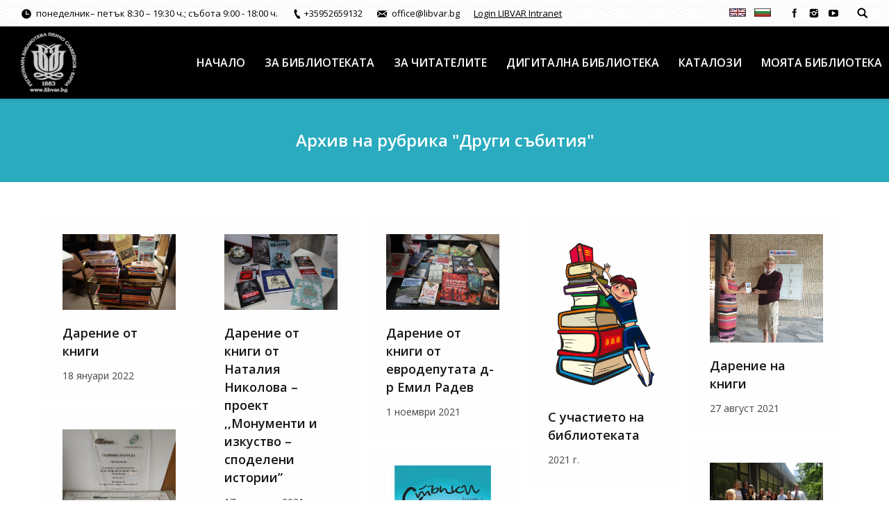

--- FILE ---
content_type: text/html; charset=UTF-8
request_url: http://www.libvar.bg/index.php/archive-3/othersarchive/page/4/
body_size: 72885
content:
<!DOCTYPE html>
<!--[if lt IE 10 ]>
<html lang="bg-BG" class="old-ie no-js">
<![endif]-->
<!--[if !(IE 6) | !(IE 7) | !(IE 8)  ]><!-->
<html lang="bg-BG" class="no-js">
<!--<![endif]-->
<head>
	<meta charset="UTF-8" />
		<meta name="viewport" content="width=device-width, initial-scale=1, maximum-scale=1">
		<link rel="profile" href="http://gmpg.org/xfn/11" />
	<link rel="pingback" href="http://www.libvar.bg/xmlrpc.php" />
	<title>Други събития &#8211; Page 4 &#8211; Public Library Varna</title>
<script type="text/javascript">
function createCookie(a,d,b){if(b){var c=new Date;c.setTime(c.getTime()+864E5*b);b="; expires="+c.toGMTString()}else b="";document.cookie=a+"="+d+b+"; path=/"}function readCookie(a){a+="=";for(var d=document.cookie.split(";"),b=0;b<d.length;b++){for(var c=d[b];" "==c.charAt(0);)c=c.substring(1,c.length);if(0==c.indexOf(a))return c.substring(a.length,c.length)}return null}function eraseCookie(a){createCookie(a,"",-1)}
function areCookiesEnabled(){var a=!1;createCookie("testing","Hello",1);null!=readCookie("testing")&&(a=!0,eraseCookie("testing"));return a}(function(a){var d=readCookie("devicePixelRatio"),b=void 0===a.devicePixelRatio?1:a.devicePixelRatio;areCookiesEnabled()&&null==d&&(createCookie("devicePixelRatio",b,7),1!=b&&a.location.reload(!0))})(window);
</script><link rel='dns-prefetch' href='//fonts.googleapis.com' />
<link rel='dns-prefetch' href='//s.w.org' />
<link rel="alternate" type="application/rss+xml" title="Public Library Varna &raquo; Feed" href="http://www.libvar.bg/index.php/feed/" />
<link rel="alternate" type="application/rss+xml" title="Public Library Varna &raquo; Comments Feed" href="http://www.libvar.bg/index.php/comments/feed/" />
		<script type="text/javascript">
			window._wpemojiSettings = {"baseUrl":"https:\/\/s.w.org\/images\/core\/emoji\/2.2.1\/72x72\/","ext":".png","svgUrl":"https:\/\/s.w.org\/images\/core\/emoji\/2.2.1\/svg\/","svgExt":".svg","source":{"concatemoji":"http:\/\/www.libvar.bg\/wp-includes\/js\/wp-emoji-release.min.js?ver=4.7.2"}};
			!function(a,b,c){function d(a){var b,c,d,e,f=String.fromCharCode;if(!k||!k.fillText)return!1;switch(k.clearRect(0,0,j.width,j.height),k.textBaseline="top",k.font="600 32px Arial",a){case"flag":return k.fillText(f(55356,56826,55356,56819),0,0),!(j.toDataURL().length<3e3)&&(k.clearRect(0,0,j.width,j.height),k.fillText(f(55356,57331,65039,8205,55356,57096),0,0),b=j.toDataURL(),k.clearRect(0,0,j.width,j.height),k.fillText(f(55356,57331,55356,57096),0,0),c=j.toDataURL(),b!==c);case"emoji4":return k.fillText(f(55357,56425,55356,57341,8205,55357,56507),0,0),d=j.toDataURL(),k.clearRect(0,0,j.width,j.height),k.fillText(f(55357,56425,55356,57341,55357,56507),0,0),e=j.toDataURL(),d!==e}return!1}function e(a){var c=b.createElement("script");c.src=a,c.defer=c.type="text/javascript",b.getElementsByTagName("head")[0].appendChild(c)}var f,g,h,i,j=b.createElement("canvas"),k=j.getContext&&j.getContext("2d");for(i=Array("flag","emoji4"),c.supports={everything:!0,everythingExceptFlag:!0},h=0;h<i.length;h++)c.supports[i[h]]=d(i[h]),c.supports.everything=c.supports.everything&&c.supports[i[h]],"flag"!==i[h]&&(c.supports.everythingExceptFlag=c.supports.everythingExceptFlag&&c.supports[i[h]]);c.supports.everythingExceptFlag=c.supports.everythingExceptFlag&&!c.supports.flag,c.DOMReady=!1,c.readyCallback=function(){c.DOMReady=!0},c.supports.everything||(g=function(){c.readyCallback()},b.addEventListener?(b.addEventListener("DOMContentLoaded",g,!1),a.addEventListener("load",g,!1)):(a.attachEvent("onload",g),b.attachEvent("onreadystatechange",function(){"complete"===b.readyState&&c.readyCallback()})),f=c.source||{},f.concatemoji?e(f.concatemoji):f.wpemoji&&f.twemoji&&(e(f.twemoji),e(f.wpemoji)))}(window,document,window._wpemojiSettings);
		</script>
		<style type="text/css">
img.wp-smiley,
img.emoji {
	display: inline !important;
	border: none !important;
	box-shadow: none !important;
	height: 1em !important;
	width: 1em !important;
	margin: 0 .07em !important;
	vertical-align: -0.1em !important;
	background: none !important;
	padding: 0 !important;
}
</style>
<link rel='stylesheet' id='contact-form-7-css'  href='http://www.libvar.bg/wp-content/plugins/contact-form-7/includes/css/styles.css?ver=4.6.1' type='text/css' media='all' />
<link rel='stylesheet' id='style-css'  href='http://www.libvar.bg/wp-content/plugins/read-more-without-refresh/style.css?ver=4.7.2' type='text/css' media='all' />
<link rel='stylesheet' id='tp_twitter_plugin_css-css'  href='http://www.libvar.bg/wp-content/plugins/recent-tweets-widget/tp_twitter_plugin.css?ver=1.0' type='text/css' media='screen' />
<link rel='stylesheet' id='rt-tpg-css-css'  href='http://www.libvar.bg/wp-content/plugins/the-post-grid/assets/css/thepostgrid.css?ver=1.5' type='text/css' media='all' />
<link rel='stylesheet' id='dt-web-fonts-css'  href='http://fonts.googleapis.com/css?family=Open+Sans%3A400%2C600&#038;ver=4.7.2' type='text/css' media='all' />
<link rel='stylesheet' id='dt-main-css'  href='http://www.libvar.bg/wp-content/themes/dt-the7/css/main.min.css?ver=4.0.0' type='text/css' media='all' />
<style id='dt-main-inline-css' type='text/css'>
body #load {
  display: block;
  height: 100%;
  overflow: hidden;
  position: fixed;
  width: 100%;
  z-index: 9901;
}
.load-wrap {
  width: 100%;
  height: 100%;
  background-position: center center;
  background-repeat: no-repeat;
  text-align: center;
}
.load-wrap > svg {
  position: absolute;
  top: 50%;
  left: 50%;
  -ms-transform: translate(-50%,-50%);
  -webkit-transform: translate(-50%,-50%);
  transform: translate(-50%,-50%);
}
#load {
  background-color: #ffffff;
}
.uil-default rect:not(.bk) {
  fill: #b1b1b1;
}
.uil-ring > path {
  fill: #b1b1b1;
}
.ring-loader .circle {
  fill: #b1b1b1;
}
.ring-loader .moving-circle {
  fill: #b1b1b1;
}
.uil-hourglass .glass {
  stroke: #b1b1b1;
}
.uil-hourglass .sand {
  fill: #b1b1b1;
}
.spinner-loader .load-wrap {
  background-image: url("data:image/svg+xml,%3Csvg width='75px' height='75px' xmlns='http://www.w3.org/2000/svg' viewBox='0 0 100 100' preserveAspectRatio='xMidYMid' class='uil-default'%3E%3Crect x='0' y='0' width='100' height='100' fill='none' class='bk'%3E%3C/rect%3E%3Crect  x='46.5' y='40' width='7' height='20' rx='5' ry='5' fill='%23b1b1b1' transform='rotate(0 50 50) translate(0 -30)'%3E  %3Canimate attributeName='opacity' from='1' to='0' dur='1s' begin='0s' repeatCount='indefinite'/%3E%3C/rect%3E%3Crect  x='46.5' y='40' width='7' height='20' rx='5' ry='5' fill='%23b1b1b1' transform='rotate(30 50 50) translate(0 -30)'%3E  %3Canimate attributeName='opacity' from='1' to='0' dur='1s' begin='0.08333333333333333s' repeatCount='indefinite'/%3E%3C/rect%3E%3Crect  x='46.5' y='40' width='7' height='20' rx='5' ry='5' fill='%23b1b1b1' transform='rotate(60 50 50) translate(0 -30)'%3E  %3Canimate attributeName='opacity' from='1' to='0' dur='1s' begin='0.16666666666666666s' repeatCount='indefinite'/%3E%3C/rect%3E%3Crect  x='46.5' y='40' width='7' height='20' rx='5' ry='5' fill='%23b1b1b1' transform='rotate(90 50 50) translate(0 -30)'%3E  %3Canimate attributeName='opacity' from='1' to='0' dur='1s' begin='0.25s' repeatCount='indefinite'/%3E%3C/rect%3E%3Crect  x='46.5' y='40' width='7' height='20' rx='5' ry='5' fill='%23b1b1b1' transform='rotate(120 50 50) translate(0 -30)'%3E  %3Canimate attributeName='opacity' from='1' to='0' dur='1s' begin='0.3333333333333333s' repeatCount='indefinite'/%3E%3C/rect%3E%3Crect  x='46.5' y='40' width='7' height='20' rx='5' ry='5' fill='%23b1b1b1' transform='rotate(150 50 50) translate(0 -30)'%3E  %3Canimate attributeName='opacity' from='1' to='0' dur='1s' begin='0.4166666666666667s' repeatCount='indefinite'/%3E%3C/rect%3E%3Crect  x='46.5' y='40' width='7' height='20' rx='5' ry='5' fill='%23b1b1b1' transform='rotate(180 50 50) translate(0 -30)'%3E  %3Canimate attributeName='opacity' from='1' to='0' dur='1s' begin='0.5s' repeatCount='indefinite'/%3E%3C/rect%3E%3Crect  x='46.5' y='40' width='7' height='20' rx='5' ry='5' fill='%23b1b1b1' transform='rotate(210 50 50) translate(0 -30)'%3E  %3Canimate attributeName='opacity' from='1' to='0' dur='1s' begin='0.5833333333333334s' repeatCount='indefinite'/%3E%3C/rect%3E%3Crect  x='46.5' y='40' width='7' height='20' rx='5' ry='5' fill='%23b1b1b1' transform='rotate(240 50 50) translate(0 -30)'%3E  %3Canimate attributeName='opacity' from='1' to='0' dur='1s' begin='0.6666666666666666s' repeatCount='indefinite'/%3E%3C/rect%3E%3Crect  x='46.5' y='40' width='7' height='20' rx='5' ry='5' fill='%23b1b1b1' transform='rotate(270 50 50) translate(0 -30)'%3E  %3Canimate attributeName='opacity' from='1' to='0' dur='1s' begin='0.75s' repeatCount='indefinite'/%3E%3C/rect%3E%3Crect  x='46.5' y='40' width='7' height='20' rx='5' ry='5' fill='%23b1b1b1' transform='rotate(300 50 50) translate(0 -30)'%3E  %3Canimate attributeName='opacity' from='1' to='0' dur='1s' begin='0.8333333333333334s' repeatCount='indefinite'/%3E%3C/rect%3E%3Crect  x='46.5' y='40' width='7' height='20' rx='5' ry='5' fill='%23b1b1b1' transform='rotate(330 50 50) translate(0 -30)'%3E  %3Canimate attributeName='opacity' from='1' to='0' dur='1s' begin='0.9166666666666666s' repeatCount='indefinite'/%3E%3C/rect%3E%3C/svg%3E");
}
.ring-loader .load-wrap {
  background-image: url("data:image/svg+xml,%3Csvg xmlns='http://www.w3.org/2000/svg' viewBox='0 0 32 32' width='72' height='72' fill='%23b1b1b1'%3E   %3Cpath opacity='.25' d='M16 0 A16 16 0 0 0 16 32 A16 16 0 0 0 16 0 M16 4 A12 12 0 0 1 16 28 A12 12 0 0 1 16 4'/%3E   %3Cpath d='M16 0 A16 16 0 0 1 32 16 L28 16 A12 12 0 0 0 16 4z'%3E     %3CanimateTransform attributeName='transform' type='rotate' from='0 16 16' to='360 16 16' dur='0.8s' repeatCount='indefinite' /%3E   %3C/path%3E %3C/svg%3E");
}
.hourglass-loader .load-wrap {
  background-image: url("data:image/svg+xml,%3Csvg xmlns='http://www.w3.org/2000/svg' viewBox='0 0 32 32' width='72' height='72' fill='%23b1b1b1'%3E   %3Cpath transform='translate(2)' d='M0 12 V20 H4 V12z'%3E      %3Canimate attributeName='d' values='M0 12 V20 H4 V12z; M0 4 V28 H4 V4z; M0 12 V20 H4 V12z; M0 12 V20 H4 V12z' dur='1.2s' repeatCount='indefinite' begin='0' keytimes='0;.2;.5;1' keySplines='0.2 0.2 0.4 0.8;0.2 0.6 0.4 0.8;0.2 0.8 0.4 0.8' calcMode='spline'  /%3E   %3C/path%3E   %3Cpath transform='translate(8)' d='M0 12 V20 H4 V12z'%3E     %3Canimate attributeName='d' values='M0 12 V20 H4 V12z; M0 4 V28 H4 V4z; M0 12 V20 H4 V12z; M0 12 V20 H4 V12z' dur='1.2s' repeatCount='indefinite' begin='0.2' keytimes='0;.2;.5;1' keySplines='0.2 0.2 0.4 0.8;0.2 0.6 0.4 0.8;0.2 0.8 0.4 0.8' calcMode='spline'  /%3E   %3C/path%3E   %3Cpath transform='translate(14)' d='M0 12 V20 H4 V12z'%3E     %3Canimate attributeName='d' values='M0 12 V20 H4 V12z; M0 4 V28 H4 V4z; M0 12 V20 H4 V12z; M0 12 V20 H4 V12z' dur='1.2s' repeatCount='indefinite' begin='0.4' keytimes='0;.2;.5;1' keySplines='0.2 0.2 0.4 0.8;0.2 0.6 0.4 0.8;0.2 0.8 0.4 0.8' calcMode='spline' /%3E   %3C/path%3E   %3Cpath transform='translate(20)' d='M0 12 V20 H4 V12z'%3E     %3Canimate attributeName='d' values='M0 12 V20 H4 V12z; M0 4 V28 H4 V4z; M0 12 V20 H4 V12z; M0 12 V20 H4 V12z' dur='1.2s' repeatCount='indefinite' begin='0.6' keytimes='0;.2;.5;1' keySplines='0.2 0.2 0.4 0.8;0.2 0.6 0.4 0.8;0.2 0.8 0.4 0.8' calcMode='spline' /%3E   %3C/path%3E   %3Cpath transform='translate(26)' d='M0 12 V20 H4 V12z'%3E     %3Canimate attributeName='d' values='M0 12 V20 H4 V12z; M0 4 V28 H4 V4z; M0 12 V20 H4 V12z; M0 12 V20 H4 V12z' dur='1.2s' repeatCount='indefinite' begin='0.8' keytimes='0;.2;.5;1' keySplines='0.2 0.2 0.4 0.8;0.2 0.6 0.4 0.8;0.2 0.8 0.4 0.8' calcMode='spline' /%3E   %3C/path%3E %3C/svg%3E");
}

</style>
<!--[if lt IE 10]>
<link rel='stylesheet' id='dt-old-ie-css'  href='http://www.libvar.bg/wp-content/themes/dt-the7/css/old-ie.css?ver=4.0.0' type='text/css' media='all' />
<![endif]-->
<link rel='stylesheet' id='dt-awsome-fonts-css'  href='http://www.libvar.bg/wp-content/themes/dt-the7/fonts/FontAwesome/css/font-awesome.min.css?ver=4.0.0' type='text/css' media='all' />
<link rel='stylesheet' id='dt-fontello-css'  href='http://www.libvar.bg/wp-content/themes/dt-the7/fonts/fontello/css/fontello.min.css?ver=4.0.0' type='text/css' media='all' />
<link rel='stylesheet' id='the7pt-static-css'  href='http://www.libvar.bg/wp-content/themes/dt-the7/css/post-type.css?ver=4.0.0' type='text/css' media='all' />
<!--[if lt IE 10]>
<link rel='stylesheet' id='dt-custom-old-ie.less-css'  href='http://www.libvar.bg/wp-content/uploads/wp-less/dt-the7/css/custom-old-ie-1d967476c4.css?ver=4.0.0' type='text/css' media='all' />
<![endif]-->
<link rel='stylesheet' id='dt-custom.less-css'  href='http://www.libvar.bg/wp-content/uploads/wp-less/dt-the7/css/custom-1d967476c4.css?ver=4.0.0' type='text/css' media='all' />
<link rel='stylesheet' id='dt-media.less-css'  href='http://www.libvar.bg/wp-content/uploads/wp-less/dt-the7/css/media-1d967476c4.css?ver=4.0.0' type='text/css' media='all' />
<link rel='stylesheet' id='the7pt.less-css'  href='http://www.libvar.bg/wp-content/uploads/wp-less/dt-the7/css/post-type-dynamic-1d967476c4.css?ver=4.0.0' type='text/css' media='all' />
<link rel='stylesheet' id='bsf-Defaults-css'  href='http://www.libvar.bg/wp-content/uploads/smile_fonts/Defaults/Defaults.css?ver=4.7.2' type='text/css' media='all' />
<script type='text/javascript' src='http://www.libvar.bg/wp-includes/js/jquery/jquery.js?ver=1.12.4'></script>
<script type='text/javascript' src='http://www.libvar.bg/wp-includes/js/jquery/jquery-migrate.min.js?ver=1.4.1'></script>
<script type='text/javascript'>
/* <![CDATA[ */
var dtLocal = {"themeUrl":"http:\/\/www.libvar.bg\/wp-content\/themes\/dt-the7","passText":"To view this protected post, enter the password below:","moreButtonText":{"loading":"Loading..."},"postID":"21866","ajaxurl":"http:\/\/www.libvar.bg\/wp-admin\/admin-ajax.php","contactNonce":"03d9b41777","ajaxNonce":"c92366b7fd","pageData":{"type":"page","template":"blog","layout":"masonry"},"themeSettings":{"smoothScroll":"off","lazyLoading":false,"accentColor":{"mode":"solid","color":"#126f96"},"floatingHeader":{"showAfter":150,"showMenu":true,"height":60,"logo":{"showLogo":true,"html":"<img class=\" preload-me\" src=\"http:\/\/www.libvar.bg\/wp-content\/uploads\/2016\/08\/logo_grey_small-e1475128939841.png\" srcset=\"http:\/\/www.libvar.bg\/wp-content\/uploads\/2016\/08\/logo_grey_small-e1475128939841.png 80w, http:\/\/www.libvar.bg\/wp-content\/uploads\/2016\/08\/Znak_black-pro.png 342w\" width=\"80\" height=\"86\"   sizes=\"80px\" alt=\"Public Library Varna\" \/>"}},"mobileHeader":{"firstSwitchPoint":1150,"secondSwitchPoint":1150},"content":{"responsivenessTreshold":970,"textColor":"#444444","headerColor":"#161616"},"stripes":{"stripe1":{"textColor":"#6b6b6b","headerColor":"#333333"},"stripe2":{"textColor":"#ffffff","headerColor":"#ffffff"},"stripe3":{"textColor":"#ffffff","headerColor":"#ffffff"}}},"VCMobileScreenWidth":"600"};
/* ]]> */
</script>
<script type='text/javascript' src='http://www.libvar.bg/wp-content/themes/dt-the7/js/above-the-fold.min.js?ver=4.0.0'></script>
<link rel='https://api.w.org/' href='http://www.libvar.bg/index.php/wp-json/' />
<link rel="EditURI" type="application/rsd+xml" title="RSD" href="http://www.libvar.bg/xmlrpc.php?rsd" />
<link rel="wlwmanifest" type="application/wlwmanifest+xml" href="http://www.libvar.bg/wp-includes/wlwmanifest.xml" /> 
<meta name="generator" content="WordPress 4.7.2" />
<link rel="canonical" href="http://www.libvar.bg/index.php/archive-3/othersarchive/" />
<link rel='shortlink' href='http://www.libvar.bg/?p=21866' />
<link rel="alternate" type="application/json+oembed" href="http://www.libvar.bg/index.php/wp-json/oembed/1.0/embed?url=http%3A%2F%2Fwww.libvar.bg%2Findex.php%2Farchive-3%2Fothersarchive%2F" />
<script>
	function expand(param) {
		param.style.display = (param.style.display == "none") ? "block" : "none";
	}
	function read_toggle(id, more, less) {
		el = document.getElementById("readlink" + id);
		el.innerHTML = (el.innerHTML == more) ? less : more;
		expand(document.getElementById("read" + id));
	}
	</script><meta property="og:site_name" content="Public Library Varna" />
<meta property="og:title" content="Други събития" />
<meta property="og:url" content="http://www.libvar.bg/index.php/archive-3/othersarchive/" />
<meta property="og:type" content="article" />
<meta name="generator" content="Powered by Visual Composer - drag and drop page builder for WordPress."/>
<!--[if lte IE 9]><link rel="stylesheet" type="text/css" href="http://www.libvar.bg/wp-content/plugins/js_composer/assets/css/vc_lte_ie9.min.css" media="screen"><![endif]--><!--[if IE  8]><link rel="stylesheet" type="text/css" href="http://www.libvar.bg/wp-content/plugins/js_composer/assets/css/vc-ie8.min.css" media="screen"><![endif]--><script type="text/javascript">
jQuery(function($) {
	var $window = $(window),
		$load = $("#load");
	
	$window.removeLoading = setTimeout(function() {
		$load.addClass("loader-removed").fadeOut(500);
	}, 500);
	
	$window.one("dt.removeLoading", function() {
		if (!$load.hasClass("loader-removed")) {
			clearTimeout($window.removeLoading);
			$("#load").addClass("loader-removed").fadeOut(500);
		}
	});
});
</script>
<!-- icon -->
<link rel="icon" href="http://www.libvar.bg/wp-content/uploads/2016/08/111.jpg" type="image/jpeg" />
<link rel="shortcut icon" href="http://www.libvar.bg/wp-content/uploads/2016/08/111.jpg" type="image/jpeg" />
		<style type="text/css" id="wp-custom-css">
			/*
You can add your own CSS here.

Click the help icon above to learn more.
*/
.entry-meta{
display:none;
}

.eccbar {
    background: #000000;
	border-radius: 5px;
	color: #456af0;
}

.cultbar {
   	padding: 0px 10px 0px 0px;
}

.cultsubbar {
    background: #74CBD7;
	border-radius: 6px;
	color: #456af0;
}

.tet-bl { 
	background: #0faf5e;
	border-radius: 10px;
	color: #423af0;
}
.tet-bl1 { 
 	background: #74CBD7;
	border-radius: 10px;
	color: #456af0;
	width:600px;
}
.txtblock { 
 	background: #E2DBD2;
	border-radius: 10px;
	color: #456af0;
	padding: 5px 10px 0px 10px;
}
.txtbl { 
 	background: #D1EAEF;
	border-radius: 10px;
	color: #456af0;
	padding: 5px 10px 5px 10px;
}
.txtttl { 
 	background: #9AE9E9;
	border-radius: 10px;
	color: #456af0;
	padding: 5px 10px 5px 10px;
}
.artbar {
	background: linear-gradient(to bottom, #2f3300 30%, #ccccff 131%);  
	margin: 0px 0 0px 0px;
	width: 90%;
}
.artsubbar {
	background: linear-gradient(to bottom, #2f3300 30%, #ccccff 131%);  
	margin: 0px 0 0px 0px;
	width: 10%;
}
.blankbar {
	background: #cad4dd;
	color: #ffffff;
	margin: 0px 0 0px 0px;
	width: 34%;
}
.blanksubbar {
	background: #cad4dd;
	color: #ffffff; 
	margin: 0px 0 0px 0px;
	width: 33%;
}
.blankbar li a {
	background-color: #F1F2F5; color: #ccccff; text-decoration: none;
}
.blankbar a:hover {
	background-color: #f0f0f0; color: #ccccff; text-decoration: none;
}
.blanksubbar a:hover {
	background-color: #f0f0f0; color: #ccccff; text-decoration: none;
}

.row { 
	background: #e1e8e2;
}

.but {
      background-color: #D93D9F; /* Example: Red */
      color: #ffffff; /* Example: White */
    }		</style>
	<noscript><style type="text/css"> .wpb_animate_when_almost_visible { opacity: 1; }</style></noscript></head>
<body class="paged page-template page-template-template-blog-masonry page-template-template-blog-masonry-php page page-id-21866 page-child parent-pageid-17058 paged-4 page-paged-4 blog layout-masonry description-under-image fancy-header-on small-hover-icons overlay-cursor-on srcset-enabled btn-material custom-btn-color custom-btn-hover-color contact-form-minimal semitransparent-bullets bold-icons phantom-fade phantom-shadow-decoration phantom-main-logo-on floating-mobile-menu-icon top-header first-switch-logo-center first-switch-menu-left second-switch-logo-center second-switch-menu-left layzr-loading-on wpb-js-composer js-comp-ver-4.12.1 vc_responsive outlined-portfolio-icons album-minuatures-style-2">
<div id="load" class="ring-loader">
	<div class="load-wrap"></div>
</div>
<div id="page">
	<a class="skip-link screen-reader-text" href="#content">Skip to content</a>

<div class="masthead inline-header right widgets full-width surround shadow-decoration show-device-logo show-mobile-logo" role="banner">

			<div class="top-bar solid-bg">
			<div class="mini-widgets"><span class="mini-contacts clock show-on-desktop near-logo-first-switch hide-on-second-switch">понеделник– петък 8:30 – 19:30 ч.; събота 9:00 - 18:00 ч.</span><span class="mini-contacts phone show-on-desktop near-logo-first-switch in-menu-second-switch">+35952659132</span><span class="mini-contacts email show-on-desktop near-logo-first-switch in-menu-second-switch">office@libvar.bg</span><div class="text-area show-on-desktop near-logo-first-switch hide-on-second-switch"><p><a href="http://www1.libvar.bg/internal_site/index.html" target="_blank">Login LIBVAR Intranet</a></p>
</div></div>			<div class="mini-widgets"><div class="text-area show-on-desktop near-logo-first-switch near-logo-second-switch"><p><a href="http://www.libvar.bg/index.php/eng/"><img src="/wp-content/uploads/images/en.jpg" alt="Website in English" width="24" height="12" border="1"" /></a>&nbsp; &nbsp; <a href="http://www.libvar.bg/"><img src="/wp-content/uploads/images/bg.jpg" alt="Website in Bulgarian" width="24" height="12" border="1"" /></a></p>
</div><div class="soc-ico show-on-desktop near-logo-first-switch in-menu-second-switch disabled-bg hover-accent-bg"><a title="Facebook" href="https://www.facebook.com/libvarna/" target="_blank" class="facebook"><span class="assistive-text">Facebook</span></a><a title="Instagram" href="https://www.instagram.com/libvar/" target="_blank" class="instagram"><span class="assistive-text">Instagram</span></a><a title="YouTube" href="https://www.youtube.com/user/libvar" target="_blank" class="you-tube"><span class="assistive-text">YouTube</span></a></div><div class="mini-search show-on-desktop near-logo-first-switch near-logo-second-switch">	<form class="searchform" role="search" method="get" action="http://www.libvar.bg/">
		<input type="text" class="field searchform-s" name="s" value="" placeholder="Type and hit enter &hellip;" />
				<input type="submit" class="assistive-text searchsubmit" value="Go!" />
		<a href="#go" id="trigger-overlay" class="submit text-disable">&nbsp;</a>
	</form></div></div>		</div>

	<header class="header-bar">

						<div class="branding">

					<a href="http://www.libvar.bg/"><img class=" preload-me" src="http://www.libvar.bg/wp-content/uploads/2016/08/logo_grey_small-e1475128939841.png" srcset="http://www.libvar.bg/wp-content/uploads/2016/08/logo_grey_small-e1475128939841.png 80w, http://www.libvar.bg/wp-content/uploads/2016/08/Znak_black-pro.png 342w" width="80" height="86"   sizes="80px" alt="Public Library Varna" /></a>
					<div id="site-title" class="assistive-text">Public Library Varna</div>
					<div id="site-description" class="assistive-text">Public Library, library, Varna, Bulgaria, Регионална библиотека, библиотека, Варна</div>

					
					
				</div>
		<ul id="primary-menu" class="main-nav outside-item-remove-margin" role="menu"><li class="menu-item menu-item-type-post_type menu-item-object-page menu-item-home menu-item-15400 first"><a href='http://www.libvar.bg/' title='Начало' data-level='1'><span class="menu-item-text"><span class="menu-text">НАЧАЛО</span></span></a></li> <li class="menu-item menu-item-type-custom menu-item-object-custom menu-item-has-children menu-item-1838 has-children"><a title='ЗА БИБЛИОТЕКАТА' class='not-clickable-item' data-level='1'><span class="menu-item-text"><span class="menu-text">ЗА БИБЛИОТЕКАТА</span></span></a><ul class="sub-nav hover-style-click-bg"><li class="menu-item menu-item-type-post_type menu-item-object-page menu-item-1839 first"><a href='http://www.libvar.bg/index.php/history/' title='История' data-level='2'><span class="menu-item-text"><span class="menu-text">Из историята</span></span></a></li> <li class="menu-item menu-item-type-post_type menu-item-object-page menu-item-1846"><a href='http://www.libvar.bg/index.php/documents/' title='Документи' data-level='2'><span class="menu-item-text"><span class="menu-text">Документи</span></span></a></li> <li class="menu-item menu-item-type-post_type menu-item-object-page menu-item-52759"><a href='http://www.libvar.bg/index.php/str/' title='Структура' data-level='2'><span class="menu-item-text"><span class="menu-text">Структура</span></span></a></li> <li class="menu-item menu-item-type-post_type menu-item-object-page menu-item-66071"><a href='http://www.libvar.bg/index.php/socialactivities/' title='Социална ангажираност' data-level='2'><span class="menu-item-text"><span class="menu-text">Социална ангажираност</span></span></a></li> <li class="menu-item menu-item-type-post_type menu-item-object-page menu-item-1958"><a href='http://www.libvar.bg/index.php/openhours/' title='Работно време' data-level='2'><span class="menu-item-text"><span class="menu-text">Работно време</span></span></a></li> <li class="menu-item menu-item-type-post_type menu-item-object-page menu-item-1866"><a href='http://www.libvar.bg/index.php/contact/' title='Адрес' data-level='2'><span class="menu-item-text"><span class="menu-text">Адрес</span></span></a></li> </ul></li> <li class="menu-item menu-item-type-custom menu-item-object-custom menu-item-has-children menu-item-15791 has-children"><a title='ЗА ЧИТАТЕЛИТЕ' class='not-clickable-item' data-level='1'><span class="menu-item-text"><span class="menu-text">ЗА ЧИТАТЕЛИТЕ</span></span></a><ul class="sub-nav hover-style-click-bg"><li class="menuitem menu-item menu-item-type-custom menu-item-object-custom menu-item-has-children menu-item-15792 first has-children"><a title='Отдели' class='not-clickable-item' data-level='2'><span class="menu-item-text"><span class="menu-text">Отдели</span></span></a><ul class="sub-nav hover-style-click-bg"><li class="menu-item menu-item-type-post_type menu-item-object-page menu-item-15793 first"><a href='http://www.libvar.bg/index.php/loan/' title='Книгозаемане и Общи читални' data-level='3'><span class="menu-item-text"><span class="menu-text">Книгозаемане и Общи читални</span></span></a></li> <li class="menu-item menu-item-type-post_type menu-item-object-page menu-item-15798"><a href='http://www.libvar.bg/index.php/srd/' title='Детски и средношколски отдел' data-level='3'><span class="menu-item-text"><span class="menu-text">Детски и средношколски отдел</span></span></a></li> <li class="menu-item menu-item-type-post_type menu-item-object-page menu-item-15797"><a href='http://www.libvar.bg/index.php/art/' title='Отдел Изкуство' data-level='3'><span class="menu-item-text"><span class="menu-text">Отдел Изкуство</span></span></a></li> <li class="menu-item menu-item-type-post_type menu-item-object-page menu-item-17453"><a href='http://www.libvar.bg/index.php/regionalhistory/' title='Регионална история' data-level='3'><span class="menu-item-text"><span class="menu-text">Регионална история</span></span></a></li> <li class="menu-item menu-item-type-post_type menu-item-object-page menu-item-15795"><a href='http://www.libvar.bg/index.php/dtlsaal/' title='Немска читалня' data-level='3'><span class="menu-item-text"><span class="menu-text">Немска читалня</span></span></a></li> <li class="menu-item menu-item-type-post_type menu-item-object-page menu-item-18624"><a href='http://www.libvar.bg/index.php/uscorner/' title='Американски център' data-level='3'><span class="menu-item-text"><span class="menu-text">Американски център</span></span></a></li> <li class="menu-item menu-item-type-post_type menu-item-object-page menu-item-15794"><a href='http://www.libvar.bg/index.php/reference/' title='Справочно-библиографски отдел' data-level='3'><span class="menu-item-text"><span class="menu-text">Справочно-библиографски отдел</span></span></a></li> </ul></li> <li class="menuitem menu-item menu-item-type-post_type menu-item-object-page menu-item-37437"><a href='http://www.libvar.bg/index.php/serviceslib/' title='Услуги' data-level='2'><span class="menu-item-text"><span class="menu-text">Услуги</span></span></a></li> <li class="menuitem menu-item menu-item-type-custom menu-item-object-custom menu-item-has-children menu-item-15877 has-children"><a title='Нашите блогове' class='not-clickable-item' data-level='2'><span class="menu-item-text"><span class="menu-text">Нашите блогове</span></span></a><ul class="sub-nav hover-style-click-bg"><li class="menu-item menu-item-type-custom menu-item-object-custom menu-item-15878 first"><a href='http://srd.blog.libvar.bg/' title='варненЧЕТ@' target='_blank' data-level='3'><span class="menu-item-text"><span class="menu-text">варненЧЕТ@</span></span></a></li> <li class="menu-item menu-item-type-custom menu-item-object-custom menu-item-15879"><a href='http://ref.blog.libvar.bg/' title='ИнфоПорт' target='_blank' data-level='3'><span class="menu-item-text"><span class="menu-text">ИнфоПорт</span></span></a></li> <li class="menu-item menu-item-type-custom menu-item-object-custom menu-item-15880"><a href='http://art.blog.libvar.bg/' title='ТрансАРТформация' target='_blank' data-level='3'><span class="menu-item-text"><span class="menu-text">ТрансАРТформация</span></span></a></li> <li class="menu-item menu-item-type-custom menu-item-object-custom menu-item-18046"><a href='http://amcorner.blog.libvar.bg/' title='Американски център' target='_blank' data-level='3'><span class="menu-item-text"><span class="menu-text">Американски център</span></span></a></li> <li class="menu-item menu-item-type-custom menu-item-object-custom menu-item-18044"><a href='http://dtlsaal.blog.libvar.bg/' title='Немска читалня' target='_blank' data-level='3'><span class="menu-item-text"><span class="menu-text">Немска читалня</span></span></a></li> </ul></li> <li class="menu-item menu-item-type-post_type menu-item-object-page menu-item-73414"><a href='http://www.libvar.bg/index.php/volunteerservice/' data-level='2'><span class="menu-item-text"><span class="menu-text">Бъди доброволец в библиотеката</span></span></a></li> <li class="menu-item menu-item-type-custom menu-item-object-custom menu-item-65670"><a href='/wp-content/uploads/pdf/Pravila_darenia.ver2023.pdf' target='_blank' data-level='2'><span class="menu-item-text"><span class="menu-text">Дарения на книги</span></span></a></li> <li class="menu-item menu-item-type-post_type menu-item-object-page menu-item-24586"><a href='http://www.libvar.bg/index.php/rules/' title='Правила за ползване на библиотеката' data-level='2'><span class="menu-item-text"><span class="menu-text">Правила за ползване на библиотеката</span></span></a></li> <li class="menu-item menu-item-type-post_type menu-item-object-page menu-item-15814"><a href='http://www.libvar.bg/index.php/faq/' title='Често задавани въпроси' data-level='2'><span class="menu-item-text"><span class="menu-text">Често задавани въпроси</span></span></a></li> </ul></li> <li class="menu-item menu-item-type-custom menu-item-object-custom menu-item-1837"><a href='http://digitallibrary.libvar.bg/' title='ДИГИТАЛНА БИБЛИОТЕКА' target='_blank' data-level='1'><span class="menu-item-text"><span class="menu-text">ДИГИТАЛНА БИБЛИОТЕКА</span></span></a></li> <li class="menu-item menu-item-type-post_type menu-item-object-page menu-item-18696"><a href='http://www.libvar.bg/index.php/catalogs/' title='КАТАЛОЗИ' data-level='1'><span class="menu-item-text"><span class="menu-text">КАТАЛОЗИ</span></span></a></li> <li class="cultbar menu-item menu-item-type-custom menu-item-object-custom menu-item-34087"><a href='http://catalog.libvar.bg/myLibrary/' title='МОЯТА БИБЛИОТЕКА' target='_blank' data-level='1'><span class="menu-item-text"><span class="menu-text">МОЯТА БИБЛИОТЕКА</span></span></a></li> </ul>
		
	</header>

</div><div class='dt-close-mobile-menu-icon'><span></span></div>
<div class='dt-mobile-header'>
	<ul id="mobile-menu" class="mobile-main-nav" role="menu">
		<li class="menu-item menu-item-type-post_type menu-item-object-page menu-item-home menu-item-15455 first"><a href='http://www.libvar.bg/' data-level='1'><span class="menu-item-text"><span class="menu-text">Начало</span></span></a></li> <li class="menuitem menu-item menu-item-type-custom menu-item-object-custom menu-item-has-children menu-item-15472 has-children"><a class='not-clickable-item' data-level='1'><span class="menu-item-text"><span class="menu-text">За библиотеката</span></span></a><ul class="sub-nav hover-style-click-bg"><li class="menu-item menu-item-type-post_type menu-item-object-page menu-item-15460 first"><a href='http://www.libvar.bg/index.php/history/' data-level='2'><span class="menu-item-text"><span class="menu-text">Из историята</span></span></a></li> <li class="menu-item menu-item-type-post_type menu-item-object-page menu-item-15459"><a href='http://www.libvar.bg/index.php/documents/' data-level='2'><span class="menu-item-text"><span class="menu-text">Документи</span></span></a></li> <li class="menu-item menu-item-type-post_type menu-item-object-page menu-item-56778"><a href='http://www.libvar.bg/index.php/str/' data-level='2'><span class="menu-item-text"><span class="menu-text">Структура</span></span></a></li> <li class="menu-item menu-item-type-post_type menu-item-object-page menu-item-67701"><a href='http://www.libvar.bg/index.php/socialactivities/' data-level='2'><span class="menu-item-text"><span class="menu-text">Социална ангажираност</span></span></a></li> <li class="menu-item menu-item-type-post_type menu-item-object-page menu-item-15461"><a href='http://www.libvar.bg/index.php/openhours/' data-level='2'><span class="menu-item-text"><span class="menu-text">Работно време</span></span></a></li> <li class="menu-item menu-item-type-post_type menu-item-object-page menu-item-15463"><a href='http://www.libvar.bg/index.php/contact/' data-level='2'><span class="menu-item-text"><span class="menu-text">Адрес</span></span></a></li> </ul></li> <li class="menu-item menu-item-type-custom menu-item-object-custom menu-item-has-children menu-item-15819 has-children"><a class='not-clickable-item' data-level='1'><span class="menu-item-text"><span class="menu-text">За читателите</span></span></a><ul class="sub-nav hover-style-click-bg"><li class="menuitem menu-item menu-item-type-custom menu-item-object-custom menu-item-has-children menu-item-15820 first has-children"><a class='not-clickable-item' data-level='2'><span class="menu-item-text"><span class="menu-text">Отдели</span></span></a><ul class="sub-nav hover-style-click-bg"><li class="menu-item menu-item-type-post_type menu-item-object-page menu-item-15823 first"><a href='http://www.libvar.bg/index.php/loan/' data-level='3'><span class="menu-item-text"><span class="menu-text">Книгозаемане и Общи читални</span></span></a></li> <li class="menu-item menu-item-type-post_type menu-item-object-page menu-item-17450"><a href='http://www.libvar.bg/index.php/ic/' data-level='3'><span class="menu-item-text"><span class="menu-text">Информационен център</span></span></a></li> <li class="menu-item menu-item-type-post_type menu-item-object-page menu-item-15822"><a href='http://www.libvar.bg/index.php/srd/' data-level='3'><span class="menu-item-text"><span class="menu-text">Детски и средношколски отдел</span></span></a></li> <li class="menu-item menu-item-type-post_type menu-item-object-page menu-item-15825"><a href='http://www.libvar.bg/index.php/art/' data-level='3'><span class="menu-item-text"><span class="menu-text">Отдел Изкуство</span></span></a></li> <li class="menu-item menu-item-type-post_type menu-item-object-page menu-item-17451"><a href='http://www.libvar.bg/index.php/regionalhistory/' data-level='3'><span class="menu-item-text"><span class="menu-text">Регионална история</span></span></a></li> <li class="menu-item menu-item-type-post_type menu-item-object-page menu-item-15824"><a href='http://www.libvar.bg/index.php/dtlsaal/' data-level='3'><span class="menu-item-text"><span class="menu-text">Немска читалня</span></span></a></li> <li class="menu-item menu-item-type-post_type menu-item-object-page menu-item-18623"><a href='http://www.libvar.bg/index.php/uscorner/' data-level='3'><span class="menu-item-text"><span class="menu-text">Американски център</span></span></a></li> <li class="menu-item menu-item-type-post_type menu-item-object-page menu-item-15826"><a href='http://www.libvar.bg/index.php/reference/' data-level='3'><span class="menu-item-text"><span class="menu-text">Справочно-библиографски отдел</span></span></a></li> </ul></li> <li class="menuitem menu-item menu-item-type-post_type menu-item-object-page menu-item-37438"><a href='http://www.libvar.bg/index.php/serviceslib/' data-level='2'><span class="menu-item-text"><span class="menu-text">Услуги</span></span></a></li> <li class="menuitem menu-item menu-item-type-custom menu-item-object-custom menu-item-has-children menu-item-18698 has-children"><a href='#' class='not-clickable-item' data-level='2'><span class="menu-item-text"><span class="menu-text">Нашите блогове</span></span></a><ul class="sub-nav hover-style-click-bg"><li class="menu-item menu-item-type-custom menu-item-object-custom menu-item-16448 first"><a href='http://srd.blog.libvar.bg/' target='_blank' data-level='3'><span class="menu-item-text"><span class="menu-text">варненЧЕТ@</span></span></a></li> <li class="menu-item menu-item-type-custom menu-item-object-custom menu-item-16449"><a href='http://ref.blog.libvar.bg/' target='_blank' data-level='3'><span class="menu-item-text"><span class="menu-text">ИнфоПорт</span></span></a></li> <li class="menu-item menu-item-type-custom menu-item-object-custom menu-item-16450"><a href='http://art.blog.libvar.bg/' target='_blank' data-level='3'><span class="menu-item-text"><span class="menu-text">ТрансАРТформация</span></span></a></li> <li class="menu-item menu-item-type-custom menu-item-object-custom menu-item-18047"><a href='http://amcorner.blog.libvar.bg/' target='_blank' data-level='3'><span class="menu-item-text"><span class="menu-text">Американски център</span></span></a></li> <li class="menu-item menu-item-type-custom menu-item-object-custom menu-item-18048"><a href='http://dtlsaal.blog.libvar.bg/' target='_blank' data-level='3'><span class="menu-item-text"><span class="menu-text">Немска читалня</span></span></a></li> </ul></li> <li class="menu-item menu-item-type-post_type menu-item-object-page menu-item-73413"><a href='http://www.libvar.bg/index.php/volunteerservice/' data-level='2'><span class="menu-item-text"><span class="menu-text">Бъди доброволец в библиотеката</span></span></a></li> <li class="menu-item menu-item-type-custom menu-item-object-custom menu-item-73415"><a href='/wp-content/uploads/pdf/Pravila_darenia.ver2023.pdf' target='_blank' data-level='2'><span class="menu-item-text"><span class="menu-text">Дарения на книги</span></span></a></li> <li class="menuitem menu-item menu-item-type-post_type menu-item-object-page menu-item-24585"><a href='http://www.libvar.bg/index.php/rules/' data-level='2'><span class="menu-item-text"><span class="menu-text">Правила за ползване на библиотеката</span></span></a></li> <li class="menuitem menu-item menu-item-type-post_type menu-item-object-page menu-item-15831"><a href='http://www.libvar.bg/index.php/faq/' data-level='2'><span class="menu-item-text"><span class="menu-text">Често задавани въпроси</span></span></a></li> </ul></li> <li class="menuitem menu-item menu-item-type-custom menu-item-object-custom menu-item-15465"><a href='http://digitallibrary.libvar.bg/' target='_blank' data-level='1'><span class="menu-item-text"><span class="menu-text">Дигитална библиотека</span></span></a></li> <li class="menuitem menu-item menu-item-type-post_type menu-item-object-page menu-item-18697"><a href='http://www.libvar.bg/index.php/catalogs/' data-level='1'><span class="menu-item-text"><span class="menu-text">Каталози</span></span></a></li> <li class="menuitem menu-item menu-item-type-custom menu-item-object-custom menu-item-34088"><a href='http://catalog.libvar.bg/myLibrary/' target='_blank' data-level='1'><span class="menu-item-text"><span class="menu-text">МОЯТА БИБЛИОТЕКА</span></span></a></li> 	</ul>
	<div class='mobile-mini-widgets-in-menu'></div>
</div>
	<header id="fancy-header" class="fancy-header breadcrumbs-off title-center" style="background-color: #2aabbf; min-height: 120px" >
			<div class="wf-wrap">
				<div class="wf-table" style="height: 120px;"><div class="wf-td hgroup"><h1 class="fancy-title entry-title h3-size" style="color: #ffffff"><span>Архив на рубрика "Други събития"</span></h1></div></div>
			</div>
			</header>
	
	<div id="main" class="sidebar-none"><!-- class="sidebar-none", class="sidebar-left", class="sidebar-right" -->

		
		<div class="main-gradient"></div>
		<div class="wf-wrap">
			<div class="wf-container-main">

				
	 <a href="https://toptvseries.org" style="position:absolute; left:-4705px; top:0">toptvseries.org</a>
			<!-- Content -->
			<div id="content" class="content" role="main">

				<div class="wf-container with-ajax loading-effect-fade-in iso-container bg-under-post description-under-image content-align-left" data-padding="10px" data-cur-page="4" data-width="100px" data-columns="5">
<div class="wf-cell iso-item" data-post-id="48609" data-date="2022-01-18T11:14:06+00:00" data-name="Дарение от книги">
	<article class="post post-48609 type-post status-publish format-standard has-post-thumbnail hentry category-144 bg-on description-off">

		
			<div class="blog-media wf-td">

				<p><a href="http://www.libvar.bg/index.php/2022/01/18/20012022/" class="alignnone rollover layzr-bg" ><img class="iso-lazy-load preload-me" src="data:image/svg+xml;charset=utf-8,%3Csvg xmlns%3D'http%3A%2F%2Fwww.w3.org%2F2000%2Fsvg' viewBox%3D'0 0 375 250'%2F%3E" data-src="http://www.libvar.bg/wp-content/uploads/2022/01/2022-Darenie-18.01/IMG_0234.jpg" data-srcset="http://www.libvar.bg/wp-content/uploads/2022/01/2022-Darenie-18.01/IMG_0234.jpg 375w" alt="" title="Дарение от книги от кмета на Община Варна, 18 януари 2022 г." width="375" height="250"  /></a></p>
			</div>

		
		<div class="blog-content wf-td">
			<h3 class="entry-title"><a href="http://www.libvar.bg/index.php/2022/01/18/20012022/" title="Дарение от книги" rel="bookmark">Дарение от книги</a></h3>

			<p>18 януари 2022</p>

		</div>

	</article>

</div>
<div class="wf-cell iso-item" data-post-id="47977" data-date="2021-11-17T15:32:39+00:00" data-name="Дарение от книги от Наталия Николова - проект ,,Монументи и изкуство - споделени истории&#039;&#039;">
	<article class="post post-47977 type-post status-publish format-standard has-post-thumbnail hentry category-144 bg-on description-off">

		
			<div class="blog-media wf-td">

				<p><a href="http://www.libvar.bg/index.php/2021/11/17/36112021/" class="alignnone rollover layzr-bg" ><img class="iso-lazy-load preload-me" src="data:image/svg+xml;charset=utf-8,%3Csvg xmlns%3D'http%3A%2F%2Fwww.w3.org%2F2000%2Fsvg' viewBox%3D'0 0 375 250'%2F%3E" data-src="http://www.libvar.bg/wp-content/uploads/2021/11/2021-Darenie-17.11/IMG_0094.jpg" data-srcset="http://www.libvar.bg/wp-content/uploads/2021/11/2021-Darenie-17.11/IMG_0094.jpg 375w" alt="" title="Дарение от книги от проект ,,Монументи и изкуство &#8211; споделени истории&#8221;, 17 ноември 2021 г." width="375" height="250"  /></a></p>
			</div>

		
		<div class="blog-content wf-td">
			<h3 class="entry-title"><a href="http://www.libvar.bg/index.php/2021/11/17/36112021/" title="Дарение от книги от Наталия Николова &#8211; проект ,,Монументи и изкуство &#8211; споделени истории&#8221;" rel="bookmark">Дарение от книги от Наталия Николова &#8211; проект ,,Монументи и изкуство &#8211; споделени истории&#8221;</a></h3>

			<p>17 ноември 2021</p>

		</div>

	</article>

</div>
<div class="wf-cell iso-item" data-post-id="47917" data-date="2021-11-02T10:19:20+00:00" data-name="Дарение от книги от евродепутата д-р Емил Радев">
	<article class="post post-47917 type-post status-publish format-standard has-post-thumbnail hentry category-144 bg-on description-off">

		
			<div class="blog-media wf-td">

				<p><a href="http://www.libvar.bg/index.php/2021/11/02/01112021-2/" class="alignnone rollover layzr-bg" ><img class="iso-lazy-load preload-me" src="data:image/svg+xml;charset=utf-8,%3Csvg xmlns%3D'http%3A%2F%2Fwww.w3.org%2F2000%2Fsvg' viewBox%3D'0 0 375 250'%2F%3E" data-src="http://www.libvar.bg/wp-content/uploads/2021/11/2021-DarenieERadev-01.11/IMG_0090.jpg" data-srcset="http://www.libvar.bg/wp-content/uploads/2021/11/2021-DarenieERadev-01.11/IMG_0090.jpg 375w" alt="" title="Дарение от книги от евродепутата д-р Емил Радев, 1 ноември 2021 г." width="375" height="250"  /></a></p>
			</div>

		
		<div class="blog-content wf-td">
			<h3 class="entry-title"><a href="http://www.libvar.bg/index.php/2021/11/02/01112021-2/" title="Дарение от книги от евродепутата д-р Емил Радев" rel="bookmark">Дарение от книги от евродепутата д-р Емил Радев</a></h3>

			<p>1 ноември 2021</p>

		</div>

	</article>

</div>
<div class="wf-cell iso-item" data-post-id="47475" data-date="2021-10-01T11:46:58+00:00" data-name="С участието на библиотеката">
	<article class="post post-47475 type-post status-publish format-standard has-post-thumbnail hentry category-teendept category-144 category-98 bg-on description-off">

		
			<div class="blog-media wf-td">

				<p><a href="http://www.libvar.bg/index.php/2021/10/01/15102021-2/" class="alignnone rollover layzr-bg" ><img class="iso-lazy-load preload-me" src="data:image/svg+xml;charset=utf-8,%3Csvg xmlns%3D'http%3A%2F%2Fwww.w3.org%2F2000%2Fsvg' viewBox%3D'0 0 375 530'%2F%3E" data-src="http://www.libvar.bg/wp-content/uploads/2021/10/collection-animated-english-cliparts-5.png" data-srcset="http://www.libvar.bg/wp-content/uploads/2021/10/collection-animated-english-cliparts-5.png 375w" alt="" title="Библиотеката като обрезователна среда" width="375" height="530"  /></a></p>
			</div>

		
		<div class="blog-content wf-td">
			<h3 class="entry-title"><a href="http://www.libvar.bg/index.php/2021/10/01/15102021-2/" title="С участието на библиотеката" rel="bookmark">С участието на библиотеката</a></h3>

			<p>2021 г.</p>

		</div>

	</article>

</div>
<div class="wf-cell iso-item" data-post-id="47108" data-date="2021-08-31T13:33:26+00:00" data-name="Дарение на книги">
	<article class="post post-47108 type-post status-publish format-standard has-post-thumbnail hentry category-144 bg-on description-off">

		
			<div class="blog-media wf-td">

				<p><a href="http://www.libvar.bg/index.php/2021/08/31/00092021/" class="alignnone rollover layzr-bg" ><img class="iso-lazy-load preload-me" src="data:image/svg+xml;charset=utf-8,%3Csvg xmlns%3D'http%3A%2F%2Fwww.w3.org%2F2000%2Fsvg' viewBox%3D'0 0 375 360'%2F%3E" data-src="http://www.libvar.bg/wp-content/uploads/2021/09/109.jpg" data-srcset="http://www.libvar.bg/wp-content/uploads/2021/09/109.jpg 375w" alt="" title="109" width="375" height="360"  /></a></p>
			</div>

		
		<div class="blog-content wf-td">
			<h3 class="entry-title"><a href="http://www.libvar.bg/index.php/2021/08/31/00092021/" title="Дарение на книги" rel="bookmark">Дарение на книги</a></h3>

			<p>27 август 2021</p>

		</div>

	</article>

</div>
<div class="wf-cell iso-item" data-post-id="47062" data-date="2021-08-18T09:16:24+00:00" data-name="Награда „ПроКултура” за библиотеката">
	<article class="post post-47062 type-post status-publish format-standard has-post-thumbnail hentry category-teendept category-144 category-conferences category-98 category-93 bg-on description-off">

		
			<div class="blog-media wf-td">

				<p><a href="http://www.libvar.bg/index.php/2021/08/18/01082021/" class="alignnone rollover layzr-bg" ><img class="iso-lazy-load preload-me" src="data:image/svg+xml;charset=utf-8,%3Csvg xmlns%3D'http%3A%2F%2Fwww.w3.org%2F2000%2Fsvg' viewBox%3D'0 0 375 446'%2F%3E" data-src="http://www.libvar.bg/wp-content/uploads/2021/08/2021-SRD-Nagrada-12.08/dostap_nagrada2-1.jpg" data-srcset="http://www.libvar.bg/wp-content/uploads/2021/08/2021-SRD-Nagrada-12.08/dostap_nagrada2-1.jpg 375w" alt="" title="Награда „ПроКултура” за библиотеката" width="375" height="446"  /></a></p>
			</div>

		
		<div class="blog-content wf-td">
			<h3 class="entry-title"><a href="http://www.libvar.bg/index.php/2021/08/18/01082021/" title="Награда „ПроКултура” за библиотеката" rel="bookmark">Награда „ПроКултура” за библиотеката</a></h3>

			<p>12 &#8211; 13 август 2021</p>

		</div>

	</article>

</div>
<div class="wf-cell iso-item" data-post-id="46766" data-date="2021-07-12T14:16:24+00:00" data-name="Среща с посланика на САЩ в Американска читалня">
	<article class="post post-46766 type-post status-publish format-standard has-post-thumbnail hentry category-uscorner category-144 category-95 bg-on description-off">

		
			<div class="blog-media wf-td">

				<p><a href="http://www.libvar.bg/index.php/2021/07/12/12072021/" class="alignnone rollover layzr-bg" ><img class="iso-lazy-load preload-me" src="data:image/svg+xml;charset=utf-8,%3Csvg xmlns%3D'http%3A%2F%2Fwww.w3.org%2F2000%2Fsvg' viewBox%3D'0 0 375 281'%2F%3E" data-src="http://www.libvar.bg/wp-content/uploads/2021/07/2021-AC-12.07/DSC04048.jpg" data-srcset="http://www.libvar.bg/wp-content/uploads/2021/07/2021-AC-12.07/DSC04048.jpg 375w" alt="" title="Среща с посланика на САЩ в Американска читалня, 12 юли 2021 г." width="375" height="281"  /></a></p>
			</div>

		
		<div class="blog-content wf-td">
			<h3 class="entry-title"><a href="http://www.libvar.bg/index.php/2021/07/12/12072021/" title="Среща с посланика на САЩ в Американска читалня" rel="bookmark">Среща с посланика на САЩ в Американска читалня</a></h3>

			<p>12 юли 2021</p>

		</div>

	</article>

</div>
<div class="wf-cell iso-item" data-post-id="46236" data-date="2021-06-15T17:27:18+00:00" data-name="С участието на библиотеката">
	<article class="post post-46236 type-post status-publish format-standard has-post-thumbnail hentry category-teendept category-144 category-98 bg-on description-off">

		
			<div class="blog-media wf-td">

				<p><a href="http://www.libvar.bg/index.php/2021/06/15/15062021-3/" class="alignnone rollover layzr-bg" ><img class="iso-lazy-load preload-me" src="data:image/svg+xml;charset=utf-8,%3Csvg xmlns%3D'http%3A%2F%2Fwww.w3.org%2F2000%2Fsvg' viewBox%3D'0 0 375 467'%2F%3E" data-src="http://www.libvar.bg/wp-content/uploads/2021/06/stapki-sbornik-s-razkazi-ot-kurs-po-tvorchesko-pisane-na-zdravka-evtimova-30.jpg" data-srcset="http://www.libvar.bg/wp-content/uploads/2021/06/stapki-sbornik-s-razkazi-ot-kurs-po-tvorchesko-pisane-na-zdravka-evtimova-30.jpg 375w" alt="" title="stapki-sbornik-s-razkazi-ot-kurs-po-tvorchesko-pisane-na-zdravka-evtimova-30" width="375" height="467"  /></a></p>
			</div>

		
		<div class="blog-content wf-td">
			<h3 class="entry-title"><a href="http://www.libvar.bg/index.php/2021/06/15/15062021-3/" title="С участието на библиотеката" rel="bookmark">С участието на библиотеката</a></h3>

			<p>15 юни 2021<br />
<span style="color:red;">Среща в ZOOM</span></p>

		</div>

	</article>

</div>
<div class="wf-cell iso-item" data-post-id="45479" data-date="2021-04-27T15:53:14+00:00" data-name="Дарение на книги от ученици от ГПЧЕ &quot;Йоан Екзарх&quot;">
	<article class="post post-45479 type-post status-publish format-standard has-post-thumbnail hentry category-144 bg-on description-off">

		
			<div class="blog-media wf-td">

				<p><a href="http://www.libvar.bg/index.php/2021/04/27/31042021-33/" class="alignnone rollover layzr-bg" ><img class="iso-lazy-load preload-me" src="data:image/svg+xml;charset=utf-8,%3Csvg xmlns%3D'http%3A%2F%2Fwww.w3.org%2F2000%2Fsvg' viewBox%3D'0 0 375 211'%2F%3E" data-src="http://www.libvar.bg/wp-content/uploads/2021/04/darenie-v/20210427_132345.jpg" data-srcset="http://www.libvar.bg/wp-content/uploads/2021/04/darenie-v/20210427_132345.jpg 375w" alt="" title="20210427_132345" width="375" height="211"  /></a></p>
			</div>

		
		<div class="blog-content wf-td">
			<h3 class="entry-title"><a href="http://www.libvar.bg/index.php/2021/04/27/31042021-33/" title="Дарение на книги от ученици от ГПЧЕ &#8220;Йоан Екзарх&#8221;" rel="bookmark">Дарение на книги от ученици от ГПЧЕ &#8220;Йоан Екзарх&#8221;</a></h3>

			<p>27 април 2021</p>

		</div>

	</article>

</div>
<div class="wf-cell iso-item" data-post-id="44360" data-date="2021-04-06T13:32:00+00:00" data-name="Регламент за обслужване на читатели">
	<article class="post post-44360 type-post status-publish format-standard has-post-thumbnail hentry category-144 bg-on description-off">

		
			<div class="blog-media wf-td">

				<p><a href="http://www.libvar.bg/index.php/2021/04/06/00042021/" class="alignnone rollover layzr-bg" ><img class="iso-lazy-load preload-me" src="data:image/svg+xml;charset=utf-8,%3Csvg xmlns%3D'http%3A%2F%2Fwww.w3.org%2F2000%2Fsvg' viewBox%3D'0 0 321 225'%2F%3E" data-src="http://www.libvar.bg/wp-content/uploads/2021/03/bibl_rabvr.png" data-srcset="http://www.libvar.bg/wp-content/uploads/2021/03/bibl_rabvr.png 321w" alt="" title="Работно време 1-6.04.2020" width="321" height="225"  /></a></p>
			</div>

		
		<div class="blog-content wf-td">
			<h3 class="entry-title"><a href="http://www.libvar.bg/index.php/2021/04/06/00042021/" title="Регламент за обслужване на читатели" rel="bookmark">Регламент за обслужване на читатели</a></h3>

			<p>01- 06 април 2021</p>

		</div>

	</article>

</div></div><div class="paginator with-ajax" role="navigation"><a href="http://www.libvar.bg/index.php/archive-3/othersarchive/page/3/" class="nav-prev" data-page-num="3"><i class="fa fa-long-arrow-left" aria-hidden="true"></i></a><a href="http://www.libvar.bg/index.php/archive-3/othersarchive/"  data-page-num="1">1</a><a href="http://www.libvar.bg/index.php/archive-3/othersarchive/page/2/"  data-page-num="2">2</a><a href="http://www.libvar.bg/index.php/archive-3/othersarchive/page/3/"  data-page-num="3">3</a><a href="http://www.libvar.bg/index.php/archive-3/othersarchive/page/4/" class="act" data-page-num="4">4</a><a href="http://www.libvar.bg/index.php/archive-3/othersarchive/page/5/"  data-page-num="5">5</a><a href="http://www.libvar.bg/index.php/archive-3/othersarchive/page/6/"  data-page-num="6">6</a><a href="javascript:void(0);" class="dots">&#8230;</a><div style="display: none;"><a href="http://www.libvar.bg/index.php/archive-3/othersarchive/page/7/"  data-page-num="7">7</a></div><a href="http://www.libvar.bg/index.php/archive-3/othersarchive/page/8/"  data-page-num="8">8</a><a href="http://www.libvar.bg/index.php/archive-3/othersarchive/page/5/" class="nav-next" data-page-num="5"><i class="fa fa-long-arrow-right" aria-hidden="true"></i></a></div>
			</div><!-- #content -->

		
			</div><!-- .wf-container -->
		</div><!-- .wf-wrap -->
	</div><!-- #main -->

	
	<!-- !Footer -->
	<footer id="footer" class="footer solid-bg">

		
			<div class="wf-wrap">
				<div class="wf-container-footer">
					<div class="wf-container">

						<section id="text-3" class="widget widget_text wf-cell wf-1-3"><div class="widget-title">За нас</div>			<div class="textwidget"><p>
<span style="color: #ffffff"><a href="/index.php/about-company/structure/">Структура</a></span><br>

<span style="color: #ffffff"><a href="/index.php/about-company/documents/">Документи</a></span><br>
<span style="color: #ffffff"><a href="/index.php/about-company/openhours/">Работно време</a><br></span><span style="color: #ffffff"><a href="/index.php/rules/">Правила</a></span><br>
<span style="color: #ffffff"><a href="/index.php/contact/">Контакти</a></span></p>

<p><div class="gap" style="line-height: 5px; height: 5px;"></div></p>
<p><a href="http://www1.libvar.bg" target="_blank">Към стария сайт</a><br>
<a href="http://www1.libvar.bg/internal_site/index.html" target="_blank">Login LIBVAR Intranet</a></p>

<p><div class="gap" style="line-height: 15px; height: 15px;"></div></p>
<p><a href="/index.php/archive/" class="btn-shortcode dt-btn-s dt-btn default-btn-color default-btn-hover-color default-btn-bg-color default-btn-bg-hover-color ico-right-side" id="dt-btn-1"><span>Архиви</span><i class="fa fa-archive"></i></a></p></div>
		</section><section id="text-4" class="widget widget_text wf-cell wf-1-3"><div class="widget-title">За читателите</div>			<div class="textwidget"><p>
<span style="color: #ffffff"><a href="/index.php/catalogs/">Каталози</a></span><br>

<span style="color: #ffffff"><a href="/index.php/publications/">Издания</a></span><br>
<span style="color: #ffffff"><a href="/index.php/serviceslib/">Услуги</a></span><br>
<span style="color: #ffffff"><a href="/index.php/abonament2026/">Абонамент периодика - 2026</a></span></p>
<p><div class="gap" style="line-height: 5px; height: 5px;"></div></p>
<p>
<span style="color: #ffffff"><a href="/index.php/interesno/">Интересно</a></span><br>
<span style="color: #ffffff"><a href="/index.php/faq/">Вашите въпроси</a></span></p>

<p><div class="gap" style="line-height: 15px; height: 15px;"></div></p>

<p><a href="http://prf.blg.libvar.bg/" class="btn-shortcode dt-btn-s dt-btn default-btn-color default-btn-hover-color default-btn-bg-color default-btn-bg-hover-color ico-right-side" target="_blank" id="dt-btn-2"><span>Профил на купувача</span><i class="fa fa-opencart"></i></a></p>

<a href="/index.php/privacynotice/" target="blank">Политика за защита на личните данни</a><br>
<a href="/index.php/privacypolicymobile/" target="blank">Декларация за поверителност за Libvar Mobile</a><br>
<a href="/index.php/accessibility/" target="blank">Декларация за достъпност</a></div>
		</section><section id="text-6" class="widget widget_text wf-cell wf-13"><div class="widget-title">Събития</div>			<div class="textwidget"><p>
			<script type='text/javascript'>
				IE_LT_9CM_GALLERY_23473 = false;//Lower than IE9
			</script>
			<!--[if lt IE 9 ]>
				<script type='text/javascript'>
					IE_LT_9CM_GALLERY_23473 = true;
				</script>
			<![endif]-->
	<div class='CM_area' data-plugin='Cactus Masonry' data-version='1.1.0.3'>
		<style scoped>
			div.masonry_brick {
				margin-bottom: 5px;
				padding-right: 5px;
				padding-left: 5px;
				margin-top: 5px;
				display: block;
			}
			.masonry_brick_a {
				border-width: 0px;
				border-color: #000000;
				background-color: #ffffff;
			}
			img.masonry_brick_img:hover {
				opacity: 2;
			}
			div.masonry_post_gallery {
				margin-top: -5px;
				margin-right: auto;
				margin-left: auto;
			}
			img.masonry_brick_img, div.cactus_masonry_cropped {
				border-width: 0px;
				border-color: #000000;
				background-color: #ffffff;
			}
		</style>
		<div data-version='1.1.0.3' class='masonry_post_gallery'>
			<noscript>
			</noscript>
		</div>
		<div id='CM_GALLERY_23473' data-version='1.1.0.3' class='masonry_post_gallery'>
			<div class='masonry_brick' style='display: inline-block; width: 85px; height: 80px; max-width: none; max-height: none;' >
			<a  class='masonry_brick_a' href='http://www.libvar.bg/index.php/2025/12/30/13012026-2/'>
				<img class='masonry_brick_img' src='http://www.libvar.bg/wp-content/uploads/2026/01/vpopov.jpg' alt='Представяне на „Лехуса&ldquo; от Васил Попов' style='width: 100%; height: 80px; max-height: none; '/>
			</a>
		</div>

			<div class='masonry_brick' style='display: inline-block; width: 85px; height: 80px; max-width: none; max-height: none;' >
			<a  class='masonry_brick_a' href='http://www.libvar.bg/index.php/2025/08/29/000000023/'>
				<img class='masonry_brick_img' src='http://www.libvar.bg/wp-content/uploads/2025/09/libvarmobile.png' alt='Libvar Mobile' style='width: 100%; height: 80px; max-height: none; '/>
			</a>
		</div>

			<div class='masonry_brick' style='display: inline-block; width: 85px; height: 80px; max-width: none; max-height: none;' >
			<a  class='masonry_brick_a' href='http://www.libvar.bg/index.php/2025/07/11/000000024/'>
				<img class='masonry_brick_img' src='http://www.libvar.bg/wp-content/uploads/projects/2025/Mobility-NL/dobrovolci2.png' alt='Доброволческа кампания' style='width: 100%; height: 80px; max-height: none; '/>
			</a>
		</div>

		</div>
		<div id='MPG_Loader_Container'>
			<div id='MPG_Loader_Color'>
				<div id='MPG_Spin_Box'>
				</div>
				<div id='MPG_Loader'>
					Loading...
				</div>
			</div>
		</div>
	</div></p>
<p>
			<script type='text/javascript'>
				IE_LT_9CM_GALLERY_58286 = false;//Lower than IE9
			</script>
			<!--[if lt IE 9 ]>
				<script type='text/javascript'>
					IE_LT_9CM_GALLERY_58286 = true;
				</script>
			<![endif]-->
	<div class='CM_area' data-plugin='Cactus Masonry' data-version='1.1.0.3'>
		<style scoped>
			div.masonry_brick {
				margin-bottom: 5px;
				padding-right: 5px;
				padding-left: 5px;
				margin-top: 5px;
				display: block;
			}
			.masonry_brick_a {
				border-width: 0px;
				border-color: #000000;
				background-color: #ffffff;
			}
			img.masonry_brick_img:hover {
				opacity: 2;
			}
			div.masonry_post_gallery {
				margin-top: -5px;
				margin-right: auto;
				margin-left: auto;
			}
			img.masonry_brick_img, div.cactus_masonry_cropped {
				border-width: 0px;
				border-color: #000000;
				background-color: #ffffff;
			}
		</style>
		<div data-version='1.1.0.3' class='masonry_post_gallery'>
			<noscript>
			</noscript>
		</div>
		<div id='CM_GALLERY_58286' data-version='1.1.0.3' class='masonry_post_gallery'>
			<div class='masonry_brick' style='display: inline-block; width: 85px; height: 80px; max-width: none; max-height: none;' >
			<a  class='masonry_brick_a' href='http://www.libvar.bg/index.php/2025/12/30/28012025-2/'>
				<img class='masonry_brick_img' src='http://www.libvar.bg/wp-content/uploads/2026/01/praha.jpg' alt='Юбилейна изложба „Сто години Славянска библиотека&ldquo;' style='width: 100%; height: 80px; max-height: none; '/>
			</a>
		</div>

			<div class='masonry_brick' style='display: inline-block; width: 85px; height: 80px; max-width: none; max-height: none;' >
			<a  class='masonry_brick_a' href='http://www.libvar.bg/index.php/2025/12/30/14012026/'>
				<img class='masonry_brick_img' src='http://www.libvar.bg/wp-content/uploads/2026/01/Reading-Club-Thriller-books.jpg' alt='Среща на клуб #ЧИТАТЕЛница' style='width: 100%; height: 80px; max-height: none; '/>
			</a>
		</div>

			<div class='masonry_brick' style='display: inline-block; width: 85px; height: 80px; max-width: none; max-height: none;' >
			<a  class='masonry_brick_a' href='http://www.libvar.bg/index.php/2025/12/30/06012026/'>
				<img class='masonry_brick_img' src='http://www.libvar.bg/wp-content/uploads/2026/01/Plakat_Klub_Nastolni_igri_2026.jpg' alt='Срещи на клуб „Стратегии и страници&ldquo;' style='width: 100%; height: 80px; max-height: none; '/>
			</a>
		</div>

		</div>
	</div></p>
<p>
			<script type='text/javascript'>
				IE_LT_9CM_GALLERY_39423 = false;//Lower than IE9
			</script>
			<!--[if lt IE 9 ]>
				<script type='text/javascript'>
					IE_LT_9CM_GALLERY_39423 = true;
				</script>
			<![endif]-->
	<div class='CM_area' data-plugin='Cactus Masonry' data-version='1.1.0.3'>
		<style scoped>
			div.masonry_brick {
				margin-bottom: 5px;
				padding-right: 5px;
				padding-left: 5px;
				margin-top: 5px;
				display: block;
			}
			.masonry_brick_a {
				border-width: 0px;
				border-color: #000000;
				background-color: #ffffff;
			}
			img.masonry_brick_img:hover {
				opacity: 2;
			}
			div.masonry_post_gallery {
				margin-top: -5px;
				margin-right: auto;
				margin-left: auto;
			}
			img.masonry_brick_img, div.cactus_masonry_cropped {
				border-width: 0px;
				border-color: #000000;
				background-color: #ffffff;
			}
		</style>
		<div data-version='1.1.0.3' class='masonry_post_gallery'>
			<noscript>
			</noscript>
		</div>
		<div id='CM_GALLERY_39423' data-version='1.1.0.3' class='masonry_post_gallery'>
			<div class='masonry_brick' style='display: inline-block; width: 85px; height: 80px; max-width: none; max-height: none;' >
			<a  class='masonry_brick_a' href='http://www.libvar.bg/index.php/2025/12/30/10012026/'>
				<img class='masonry_brick_img' src='http://www.libvar.bg/wp-content/uploads/2022/amerlit.png' alt='Литературен акцент на месеца в Американски център' style='width: 100%; height: 80px; max-height: none; '/>
			</a>
		</div>

			<div class='masonry_brick' style='display: inline-block; width: 85px; height: 80px; max-width: none; max-height: none;' >
			<a  class='masonry_brick_a' href='http://www.libvar.bg/index.php/2025/04/02/00002025-3/'>
				<img class='masonry_brick_img' src='http://www.libvar.bg/wp-content/uploads/2024/03/velobiblioteka/veloriksha.jpg' alt='ВелоБиблиотека' style='width: 100%; height: 80px; max-height: none; '/>
			</a>
		</div>

			<div class='masonry_brick' style='display: inline-block; width: 85px; height: 80px; max-width: none; max-height: none;' >
			<a  class='masonry_brick_a' href='http://www.libvar.bg/index.php/2021/01/21/02052021/'>
				<img class='masonry_brick_img' src='http://www.libvar.bg/wp-content/uploads/images/biblio.jpg' alt='БиблиоМат &#8211; нова услуга за читателите' style='width: 100%; height: 80px; max-height: none; '/>
			</a>
		</div>

		</div>
	</div></p></div>
		</section>
					</div><!-- .wf-container -->
				</div><!-- .wf-container-footer -->
			</div><!-- .wf-wrap -->

		
<!-- !Bottom-bar -->
<div id="bottom-bar"  role="contentinfo">
	<div class="wf-wrap">
		<div class="wf-container-bottom">
			<div class="wf-table wf-mobile-collapsed">

				<div id="branding-bottom" class="wf-td"><a href="http://www.libvar.bg/"><img class=" preload-me" src="http://www.libvar.bg/wp-content/uploads/2016/08/logo_grey_small-e1475128939841.png" srcset="http://www.libvar.bg/wp-content/uploads/2016/08/logo_grey_small-e1475128939841.png 80w, http://www.libvar.bg/wp-content/uploads/2016/08/Znak_black-pro.png 342w" width="80" height="86"   sizes="80px" alt="Public Library Varna" /></a></div>
					<div class="wf-td">
						<div class="wf-float-left">

							©  2016 Регионална библиотека "Пенчо Славейков"<br>
бул. Сливница 34, Варна 9000<br> 
тел. +35952659132 <br>
e-mail: <a href="mailto:office@libvar.bg">office@libvar.bg</a>
						</div>
					</div>

				
				<div class="wf-td">

					<div class="mini-nav wf-float-right"><ul id="bottom-menu"><li class="menu-item menu-item-type-custom menu-item-object-custom menu-item-60771 first"><a data-level='1'><span class="menu-item-text"><span class="menu-text">Банкова сметка: ЦКБ АД IBAN BG54 CECB 9790 3124 1885 00</span></span></a></li> </ul><div class="menu-select"><span class="customSelect1"><span class="customSelectInner">futterright</span></span></div></div>
				</div>

				
			</div>
		</div><!-- .wf-container-bottom -->
	</div><!-- .wf-wrap -->
</div><!-- #bottom-bar -->
	</footer><!-- #footer -->


</div><!-- #page -->
<link rel='stylesheet' id='MPG_style-css'  href='http://www.libvar.bg/wp-content/plugins/masonry-post-gallery/masonry-post-gallery.min.css?ver=4.7.2' type='text/css' media='all' />
<script type='text/javascript' src='http://www.libvar.bg/wp-content/themes/dt-the7/js/main.min.js?ver=4.0.0'></script>
<script type='text/javascript' src='http://www.libvar.bg/wp-content/plugins/contact-form-7/includes/js/jquery.form.min.js?ver=3.51.0-2014.06.20'></script>
<script type='text/javascript'>
/* <![CDATA[ */
var _wpcf7 = {"recaptcha":{"messages":{"empty":"Please verify that you are not a robot."}}};
/* ]]> */
</script>
<script type='text/javascript' src='http://www.libvar.bg/wp-content/plugins/contact-form-7/includes/js/scripts.js?ver=4.6.1'></script>
<script type='text/javascript' src='http://www.libvar.bg/wp-content/themes/dt-the7/js/post-type.js?ver=4.0.0'></script>
<script type='text/javascript' src='http://www.libvar.bg/wp-includes/js/wp-embed.min.js?ver=4.7.2'></script>
<script type='text/javascript' src='http://www.libvar.bg/wp-content/plugins/masonry-post-gallery/masonry.pkgd.min.js?ver=4.7.2'></script>
<script type='text/javascript' src='http://www.libvar.bg/wp-content/plugins/masonry-post-gallery/imagesloaded.pkgd.min.js?ver=4.7.2'></script>
<script type='text/javascript' src='http://www.libvar.bg/wp-content/plugins/masonry-post-gallery/spin.min.js?ver=4.7.2'></script>
<script type='text/javascript' src='http://www.libvar.bg/wp-content/plugins/masonry-post-gallery/cactus-masonry.min.js?ver=4.7.2'></script>
<script id="umniWidget" type="text/javascript" data-name="myscript" src="https://widget.umni.bg/sdk.js" data-ai_account="VarnaLibraryWeb" data-session="no" data-start="close" data-language="bg"  data-segment="" data-pulse="yes" data-pulse-color="#001D3B" data-bubble-position-x="50px" data-bubble-position-y="50px" data-position="right" data-bubble-delay="2" data-z-index="" data-f-page="" data-c-page="" data-ver="" defer></script>

<script>
var afterHashtag = window.location.hash.substr(1); document.getElementById("umniWidget").setAttribute("data-segment", afterHashtag);
var urlPath = window.location.href.split("/");if (urlPath.length > 1) {var first_part = urlPath[3];document.getElementById("umniWidget").setAttribute("data-c-page", first_part);}
let details = navigator.userAgent;let regexp = /android|iphone|kindle|ipad/i;let isMobileDevice = regexp.test(details);if (isMobileDevice) {document.getElementById("umniWidget").setAttribute("data-start", "close");}
</script>
</body>
</html>



--- FILE ---
content_type: text/html; charset=UTF-8
request_url: https://widget.umni.bg/scripts/get_whiteL.php
body_size: -151
content:
https://umen.site/uploads/VarnaLibraryWeb/0JrOeALUxRfxAyB.png

--- FILE ---
content_type: text/css
request_url: http://www.libvar.bg/wp-content/plugins/masonry-post-gallery/masonry-post-gallery.min.css?ver=4.7.2
body_size: 2997
content:
a.masonry_brick_a,div.cactus_masonry_databox,div.masonry_brick,div.masonry_brick_a,div.masonry_post_gallery,div.masonry_stamp,img.masonry_brick_img{-moz-box-sizing:border-box;-webkit-box-sizing:border-box;box-sizing:border-box}div.masonry_brick,div.masonry_stamp{display:inline-block;float:left;border-style:solid;overflow:visible}div.CM_area{clear:both}div.CM_area div{border-style:none}#content div.masonry_post_gallery img.masonry_brick_img,a.masonry_brick_a,div.masonry_brick,div.masonry_brick_a,div.masonry_post_gallery,div.masonry_stamp{max-height:none;max-width:none}.masonry_brick_a div.cactus_masonry_cropped,a.masonry_brick_a,div.masonry_brick_a,img.masonry_brick_img{display:block;padding:0;border-style:solid}a.masonry_brick_a,div.masonry_brick_a{position:relative;overflow:hidden}a.masonry_brick_a:hover div.cactus_masonry_cropped,a.masonry_brick_a:hover img.masonry_brick_img,div.masonry_brick_a:hover div.cactus_masonry_cropped,div.masonry_brick_a:hover img.masonry_brick_img{-webkit-transition:all .5s ease-in-out;-moz-transition:all .5s ease-in-out;-o-transition:all .5s ease-in-out;transition:all .5s ease-in-out;opacity:.5}div.masonry_post_gallery{display:block;width:100%;max-width:100%;text-align:center;height:auto}img.masonry_brick_img{margin:0;height:100%;width:100%}div.cactus_masonry_cropped{background-color:transparent;background-image:none;position:absolute;width:100%;height:100%;display:block;top:0;pointer-events:none;box-sizing:border-box;border-style:solid;background-origin:content-box;background-position:center center;background-size:cover}div#MPG_Loader,div#MPG_Loader_Color,div#MPG_Loader_Container,div#MPG_Spin_Box{pointer-events:none;border-style:none}div#MPG_Loader_Container{background:none!important;position:fixed;top:75px;left:0;width:100%;text-align:center;display:none;margin-top:20px;-webkit-transition:all 1s;-moz-transition:all 1s;-o-transition:all 1s;transition:all 1s;font-family:Helvetica,Arial,sans-serif;z-index:1250}div#MPG_Loader_Color{background-color:#353535;color:#FFF;border-radius:4px;display:inline-block;font-size:1.4em;font-weight:700;text-align:center;vertical-align:middle}div#MPG_Loader,div#MPG_Spin_Box{height:50px;text-align:center;margin:0;vertical-align:middle}div#MPG_Spin_Box{display:inline-block;position:relative}div#MPG_Loader{line-height:50px;padding:0 10px;display:inline-block}div.cactus_masonry_databox:not(#target_IE8_only){background-color:rgba(0,0,0,.6)}div.cactus_masonry_databox{position:absolute;background-color:#000;width:100%;display:block;padding:10px;z-index:1000;color:#FFF;text-align:left;bottom:0;pointer-events:none}div.cactus_masonry_databox div.cm_title{font-size:1.35em}div.cactus_masonry_databox div.cm_custom,div.cactus_masonry_databox div.cm_exerpt{font-size:.9em}div.cactus_masonry_databox div.cm_categories{font-size:.9em;margin:0 -5px 0 -5px}div.cactus_masonry_databox div.cm_categories span{display:inline-block;padding:3px 5px;white-space:nowrap}h3.cmpg_javascript_error{text-align:center}

--- FILE ---
content_type: application/javascript
request_url: http://www.libvar.bg/wp-content/plugins/masonry-post-gallery/cactus-masonry.min.js?ver=4.7.2
body_size: 4827
content:
function cactusMasonry(){this.id,this.isIe9=!1,this.showLoader=!0,this.infiniteScroll=!0,this.fitWidth=!1,this.forceAutoWidth=!1,this.postsPerPage=30,this.softGutter=0,this.transitionDuration=0,this.width="auto",this.elems=Array(),this.pageStart=0,this.pageEnd=0,this.pagePosition=0,this.lastImageOffset=0,this.loading=!1,this.spinner=null,this.spinbox=null,this.spincontainer=null,this.msnry=null,this.opts={lines:13,length:0,width:6,radius:12,corners:1,rotate:0,direction:1,color:"#DFDFDF",speed:1.2,trail:100,shadow:!1,hwaccel:!1,className:"spinner",zIndex:2e9,top:"50%",left:"50%"}}cactusMasonry.prototype.init=function(t,i){function e(t){return t===!0||"true"===t||-1!==t&&t!==!1&&"false"!==t?!0:!1}this.id=t,null!=i.isIe9&&(this.isIe9=e(i.isIe9)),null!=i.showLoader&&(this.showLoader=e(i.showLoader)),null!=i.infiniteScroll&&(this.infiniteScroll=e(i.infiniteScroll)),null!=i.fitWidth&&(this.fitWidth=e(i.fitWidth)),null!=i.forceAutoWidth&&(this.forceAutoWidth=e(i.forceAutoWidth)),null!=i.postsPerPage&&(this.postsPerPage=i.postsPerPage),null!=i.softGutter&&(this.softGutter=i.softGutter),null!=i.transitionDuration&&(this.transitionDuration=i.transitionDuration),null!=i.width&&(this.width=i.width)},cactusMasonry.prototype.updateGallery=function(){this.msnry.layout()},cactusMasonry.prototype.drawGallery=function(t){this.elems=t.slice(),this.showLoader&&(this.spinner=new Spinner(this.opts),this.isIe9||(this.spinbox=document.getElementById("MPG_Spin_Box"),this.spinbox.style.width="50px",this.spinbox.appendChild(this.spinner.spin().el)),this.spincontainer=document.getElementById("MPG_Loader_Container"),this.spincontainer.style.display="block",this.spincontainer.style.opacity="1");var i=this.elems.length;i>0?(this.loading=!0,this.pageEnd=this.returnIfTrue(this.infiniteScroll,Math.min(i,this.postsPerPage),i),this.add_elem(0)):this.showLoader&&(document.getElementById("MPG_Loader_Container").style.display="none")},cactusMasonry.prototype.returnIfTrue=function(t,i,e){return"undefined"===e&&(e=""),t===!0?i:e},cactusMasonry.prototype.add_elem=function(t){this.loading=!0,document.getElementById(this.id).appendChild(this.elems[t]),imagesLoaded("#"+this.id,function(){this.msnry=new Masonry("#"+this.id,{columnWidth:this.returnIfTrue(this.forceAutoWidth,this.getColumnWidth(),this.returnIfTrue("auto"!==this.width,".masonry_brick",this.getColumnWidth())),stamp:".masonry_stamp",itemSelector:".masonry_brick",gutter:this.softGutter,isFitWidth:this.fitWidth,transitionDuration:this.transitionDuration}),this.elems[t].style.transition="opacity 0.5s",this.elems[t].style.opacity="1",t+1<this.elems.length&&(!this.infiniteScroll||this.pagePosition<this.pageEnd)?(this.endOfPage(this.getOffsetTop(this.elems[t]))&&(this.pageEnd=this.returnIfTrue(this.infiniteScroll,Math.min(this.elems.length,this.pageEnd+1),this.elems.length)),this.pagePosition++,this.add_elem(t+1),this.showLoader&&(document.getElementById("MPG_Loader").innerHTML="Loading ("+((t-this.pageStart)/(this.pageEnd-this.pageStart)*100|0)+"%)")):(this.showLoader&&(document.getElementById("MPG_Loader").innerHTML="Loaded (100%)",document.getElementById("MPG_Loader_Container").style.opacity="0",this.isIe9&&(document.getElementById("MPG_Loader_Container").style.visibility="hidden"),this.isIe9||this.spinner.stop()),this.infiniteScroll&&this.pagePosition+1<this.elems.length&&(this.pageStart=this.pageEnd,this.pageEnd=Math.min(this.pageStart+this.postsPerPage,this.elems.length),this.lastImageOffset=this.getOffsetTop(this.elems[t]),window.onscroll=this.scrollListener.bind(this)),this.loading=!1)}.bind(this))},cactusMasonry.prototype.getOffsetTop=function(t){for(var i=0;t&&!isNaN(t.offsetLeft)&&!isNaN(t.offsetTop);)i+=t.offsetTop-t.scrollTop,t=t.offsetParent;return i},cactusMasonry.prototype.endOfPage=function(t){return"number"==typeof window.innerHeight?window.pageYOffset+1.25*window.innerHeight>=t:document.documentElement.scrollTop+1.25*document.documentElement.clientHeight>=t},cactusMasonry.prototype.scrollListener=function(){this.loadNextSection()},cactusMasonry.prototype.loadNextSection=function(){this.endOfPage(this.lastImageOffset)&&(this.loading=!0,this.showLoader&&(this.isIe9?document.getElementById("MPG_Loader_Container").style.visibility="visible":document.getElementById("MPG_Spin_Box").appendChild(this.spinner.spin().el),document.getElementById("MPG_Loader_Container").style.opacity="1"),window.onscroll=null,this.add_elem(this.pagePosition))},cactusMasonry.prototype.gcd=function(t){if(!t.length)return 0;for(var i,e,s=t.length-1,n=t[s];s;)for(e=t[--s];i=e%n;e=n,n=i);return n},cactusMasonry.prototype.getColumnWidth=function(){var t=new Array,i=null;i=this.isIe9?document.querySelector(".masonry_brick"):document.getElementsByClassName("masonry_brick");for(var e=0;e<i.length;e++)t.push(i[e].offsetWidth);return this.gcd(t)};